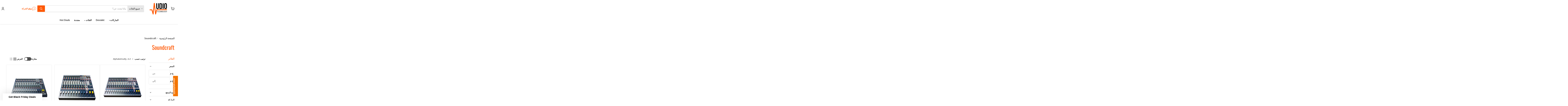

--- FILE ---
content_type: text/javascript; charset=utf-8
request_url: https://audioteceg.com/ar/products/notepad-12fx.js
body_size: 1298
content:
{"id":7148428132526,"title":"SOUNDCRAFT NotePad-12FX وحدة تحكم صوتي ذات شكل صغير تناظري مع تأثيرات ليكسيكون","handle":"notepad-12fx","description":"\u003cp dir=\"rtl\"\u003e13.4 × 11.9 × 3.5 بوصة\u003c\/p\u003e\n\u003cp style=\"text-align: right;\"\u003eيجعل خلاط Notepad-12FX ذو 12 قناة من السهل الحصول على صوت حرفي أسطوري للموسيقى أو الملفات الصوتية أو مقاطع الفيديو الخاصة بك. يجمع جهاز Notepad-12FX بين المكونات التناظرية الاحترافية ومعالجة الإشارات الرقمية الشهيرة HARMAN وواجهة صوت USB مدمجة للاستخدام مع برنامج تحرير Mac أو الكمبيوتر الشخصي المفضل لديك. سواء كنت مغنيًا وكاتب أغاني أو مدونًا صوتيًا، فإن خلاط Notepad-12FX يقدم أفضل الميزات في فئته مثل تأثيرات المعجم، حتى تتمكن من إضفاء مستوى من الصقل على إنتاجاتك الإبداعية التي من المؤكد أنها ستثير إعجابك.\u003c\/p\u003e\n\u003cp\u003e||\u003c\/p\u003e\n\u003cul class=\"a-unordered-list a-vertical a-spacing-mini\" dir=\"rtl\"\u003e\n\u003cli\u003e\u003cspan class=\"a-list-item\"\u003eاحصل على جودة صوت أسطورية من مكبرات صوت ميكروفون احترافية\u003c\/span\u003e\u003c\/li\u003e\n\u003cli\u003e\u003cspan class=\"a-list-item\"\u003eاعمل بسلاسة مع جهاز Mac أو الكمبيوتر الشخصي لتسجيل المشاريع وتعديلها وتشغيلها باستخدام برنامج الصوت المفضل لديك\u003c\/span\u003e\u003c\/li\u003e\n\u003cli\u003e\u003cspan class=\"a-list-item\"\u003eيعد الحصول على مزيج رائع أمرًا سهلاً من خلال تخطيط شريط القناة المألوف الذي يتضمن معادل الصوت وإرسال aux ومستوى الخافت الرئيسي والتحكم في مستوى صوت سماعة الرأس الدوارة\u003c\/span\u003e\u003c\/li\u003e\n\u003cli\u003e\u003cspan class=\"a-list-item\"\u003eقم بتحلية المزيج الخاص بك مع معالجة الإشارات الرقمية HARMAN بما في ذلك تردد المعجم الأيقوني والصدى والتأخير\u003c\/span\u003e\u003c\/li\u003e\n\u003cli\u003e\u003cspan class=\"a-list-item\"\u003eتوفر سلسلة المفكرة ، المصممة للمغنين وكتاب الأغاني والبودكاست ، تخطيطًا مألوفًا لمحترفي الصوت ومع ذلك يسهل تعلمه للمبتدئين.\u003c\/span\u003e\u003c\/li\u003e\n\u003c\/ul\u003e","published_at":"2021-07-10T13:53:57+02:00","created_at":"2021-07-09T14:50:58+02:00","vendor":"Soundcraft","type":"Analog Mixers","tags":["Analog Mixers","BRANDS_SOUNDCRAFT","Bundles","SOUNDCRAFT"],"price":1550400,"price_min":1550400,"price_max":1550400,"available":false,"price_varies":false,"compare_at_price":null,"compare_at_price_min":0,"compare_at_price_max":0,"compare_at_price_varies":false,"variants":[{"id":40543805604014,"title":"Default Title","option1":"العنوان الافتراضي","option2":null,"option3":null,"sku":"Notepad-12FX","requires_shipping":true,"taxable":true,"featured_image":null,"available":false,"name":"SOUNDCRAFT NotePad-12FX وحدة تحكم صوتي ذات شكل صغير تناظري مع تأثيرات ليكسيكون","public_title":null,"options":["العنوان الافتراضي"],"price":1550400,"weight":2132,"compare_at_price":null,"inventory_management":"shopify","barcode":null,"requires_selling_plan":false,"selling_plan_allocations":[]}],"images":["\/\/cdn.shopify.com\/s\/files\/1\/0570\/1949\/8670\/products\/91x5tL-XMCL._AC_SL1500.jpg?v=1625918011","\/\/cdn.shopify.com\/s\/files\/1\/0570\/1949\/8670\/products\/81xM0CmBTvL._AC_SL1500.jpg?v=1625918020"],"featured_image":"\/\/cdn.shopify.com\/s\/files\/1\/0570\/1949\/8670\/products\/91x5tL-XMCL._AC_SL1500.jpg?v=1625918011","options":[{"name":"العنوان","position":1,"values":["العنوان الافتراضي"]}],"url":"\/ar\/products\/notepad-12fx","media":[{"alt":null,"id":21543896514734,"position":1,"preview_image":{"aspect_ratio":1.482,"height":1012,"width":1500,"src":"https:\/\/cdn.shopify.com\/s\/files\/1\/0570\/1949\/8670\/products\/91x5tL-XMCL._AC_SL1500.jpg?v=1625918011"},"aspect_ratio":1.482,"height":1012,"media_type":"image","src":"https:\/\/cdn.shopify.com\/s\/files\/1\/0570\/1949\/8670\/products\/91x5tL-XMCL._AC_SL1500.jpg?v=1625918011","width":1500},{"alt":null,"id":21543896973486,"position":2,"preview_image":{"aspect_ratio":1.471,"height":1020,"width":1500,"src":"https:\/\/cdn.shopify.com\/s\/files\/1\/0570\/1949\/8670\/products\/81xM0CmBTvL._AC_SL1500.jpg?v=1625918020"},"aspect_ratio":1.471,"height":1020,"media_type":"image","src":"https:\/\/cdn.shopify.com\/s\/files\/1\/0570\/1949\/8670\/products\/81xM0CmBTvL._AC_SL1500.jpg?v=1625918020","width":1500}],"requires_selling_plan":false,"selling_plan_groups":[]}

--- FILE ---
content_type: text/javascript; charset=utf-8
request_url: https://audioteceg.com/ar/products/epm8.js
body_size: 1795
content:
{"id":7169557856430,"title":"SOUNDCRAFT EPM8 جهاز مزج صوت 8 قناة عالي الأداء","handle":"epm8","description":"\u003cp style=\"text-align: right;\"\u003eحول هذا المنتج:\u003c\/p\u003e\n\u003cp style=\"text-align: right;\"\u003eكشفت Soundcraft عن إضافة أخرى إلى عائلة Soundcraft الجديدة سريعة النمو، وهي خلاطات EPM متعددة التنسيقات ومنخفضة التكلفة. ينصب التركيز في Soundcraft EPM 8+2 بقوة على بناء الجودة والأداء الصوتي، مع سطح تحكم سهل الفهم مرتب بواسطة المرافق غير الضرورية، وقد جلبت Soundcraft تقنيات وأفكار جديدة إلى هذا النطاق الفعال من حيث التكلفة. يتم استخدام تقنية التثبيت على السطح في كل مكان، وذلك باستخدام مكونات ذات تسامح وثيق للحصول على دقة عالية وإعدادات قابلة للتكرار لعناصر التحكم في المعادل والتحكم في الكسب. يتميز مكبر الصوت GB30 الشفاف للغاية (الذي صممه Graham Blyth للاحتفال بالذكرى السنوية الثلاثين للشركة، والمستخدم أيضًا في وحدات التحكم الأكبر حجمًا LX7ii وGB Series) بتعديل عالي الدقة عبر نطاق كسب واسع يبلغ 55 ديسيبل، ويوفر مساحة رأس مذهلة +22 ديسيبل من خلال وحدة التحكم. تلبي الطاقة الوهمية الاحترافية الحقيقية بقدرة 48 فولت الميكروفونات المكثفة من جميع الأنواع. الميزة الفريدة لمراقبة الإشارة هي مصباح PEAK. يستخدم هذا إقلاع إشارة متعددة النقاط لمراقبة الحمل الزائد في عدة أجزاء من شريط القناة، وتضيء مصابيح LED بشكل أكثر سطوعًا مع اقتراب الإشارة من نقطة الذروة. للتحكم السلس والدقيق في القناة، يحتوي جهاز EPM على بهتان عالي الجودة مقاس 60 مم كما هو مستخدم في مكاتب Soundcraft الأخرى. يعمل مخرج الشاشة ومخرج سماعة الرأس بالتوازي بحيث لا يزال بإمكان فناني الأداء الاستماع على الهواتف بينما يستمع المهندس إلى شاشات الاستوديو. تشتمل الميزات الإضافية لسلسلة EPM على حافلتين إضافيتين قابلتين للتكوين؛ مآخذ التوصيل المعدنية من النوع XLR و¼ بوصة؛ مدخلات تشغيل ستيريو فونو RCA ومخرجات التسجيل؛ معادل صوت ثلاثي النطاق مع منتصف مائل على المدخلات الأحادية؛ معادل صوت ثنائي النطاق على مدخلات الاستريو؛ يقوم TRS بإدخال المقابس والإدخالات على جميع المدخلات الأحادية وإخراج المزيج؛ قياس إخراج LED من عشرة أجزاء؛ نظام فردي بديهي وشامل. إخراج سماعة الرأس؛ يمكن تركيبه على الرف بسهولة. ستجد Soundcraft EPM نفسها في العديد من التطبيقات بما في ذلك الموسيقى الحية والتسجيل ودور العبادة والتركيبات متعددة السماعات.\u003c\/p\u003e\n\u003cp\u003e||\u003c\/p\u003e\n\u003cp style=\"text-align: right;\"\u003eالمميزات:\u003c\/p\u003e\n\u003cp\u003e\u003c\/p\u003e\u003cul\u003e\u003cli\u003e2 حافلات مساعدة قابلة للتكوين\u0026nbsp;\u003c\/li\u003e\u003cli\u003eمقابس توصيل معدنية من النوع XLR و1\/4 بوصة\u0026nbsp;\u003c\/li\u003e\u003cli\u003eمدخلات تشغيل ستيريو RCA فونو ومخرجات التسجيل\u0026nbsp;\u003c\/li\u003e\u003cli\u003eمعادل صوت ثلاثي النطاق مع منتصف مائل على المدخلات الأحادية\u0026nbsp;\u003c\/li\u003e\u003cli\u003eمعادل صوت ثنائي النطاق على مدخلات الاستريو\u0026nbsp;\u003c\/li\u003e\u003cli\u003eيقوم TRS بإدخال المقابس والإدخالات على جميع المدخلات الأحادية وإخراج المزيج\u0026nbsp;\u003c\/li\u003e\u003cli\u003eقياس إخراج LED من عشرة أجزاء\u0026nbsp;\u003c\/li\u003e\u003cli\u003eنظام منفرد بديهية وشاملة\u0026nbsp;\u003c\/li\u003e\u003cli\u003eمخرج سماعة الرأس\u0026nbsp;\u003c\/li\u003e\u003cli\u003eيمكن تركيبه على الرف بسهولة\u003c\/li\u003e\u003c\/ul\u003e","published_at":"2021-07-15T15:00:21+02:00","created_at":"2021-07-15T15:00:21+02:00","vendor":"Soundcraft","type":"Analog Mixers","tags":["BRANDS_Soundcraft"],"price":2889900,"price_min":2889900,"price_max":2889900,"available":false,"price_varies":false,"compare_at_price":null,"compare_at_price_min":0,"compare_at_price_max":0,"compare_at_price_varies":false,"variants":[{"id":40601776947374,"title":"Default Title","option1":"العنوان الافتراضي","option2":null,"option3":null,"sku":"EPM8","requires_shipping":true,"taxable":true,"featured_image":null,"available":false,"name":"SOUNDCRAFT EPM8 جهاز مزج صوت 8 قناة عالي الأداء","public_title":null,"options":["العنوان الافتراضي"],"price":2889900,"weight":0,"compare_at_price":null,"inventory_management":"shopify","barcode":null,"requires_selling_plan":false,"selling_plan_allocations":[]}],"images":["\/\/cdn.shopify.com\/s\/files\/1\/0570\/1949\/8670\/products\/EPM8-Front_original.jpg?v=1626357758","\/\/cdn.shopify.com\/s\/files\/1\/0570\/1949\/8670\/products\/91fLHPOLWuL._AC_SL1500.jpg?v=1626357809","\/\/cdn.shopify.com\/s\/files\/1\/0570\/1949\/8670\/products\/815Xt4WznuL._AC_SL1500.jpg?v=1626357821"],"featured_image":"\/\/cdn.shopify.com\/s\/files\/1\/0570\/1949\/8670\/products\/EPM8-Front_original.jpg?v=1626357758","options":[{"name":"العنوان","position":1,"values":["العنوان الافتراضي"]}],"url":"\/ar\/products\/epm8","media":[{"alt":null,"id":21598493343918,"position":1,"preview_image":{"aspect_ratio":1.685,"height":3228,"width":5440,"src":"https:\/\/cdn.shopify.com\/s\/files\/1\/0570\/1949\/8670\/products\/EPM8-Front_original.jpg?v=1626357758"},"aspect_ratio":1.685,"height":3228,"media_type":"image","src":"https:\/\/cdn.shopify.com\/s\/files\/1\/0570\/1949\/8670\/products\/EPM8-Front_original.jpg?v=1626357758","width":5440},{"alt":null,"id":21598497243310,"position":2,"preview_image":{"aspect_ratio":0.958,"height":1500,"width":1437,"src":"https:\/\/cdn.shopify.com\/s\/files\/1\/0570\/1949\/8670\/products\/91fLHPOLWuL._AC_SL1500.jpg?v=1626357809"},"aspect_ratio":0.958,"height":1500,"media_type":"image","src":"https:\/\/cdn.shopify.com\/s\/files\/1\/0570\/1949\/8670\/products\/91fLHPOLWuL._AC_SL1500.jpg?v=1626357809","width":1437},{"alt":null,"id":21598498324654,"position":3,"preview_image":{"aspect_ratio":1.395,"height":1075,"width":1500,"src":"https:\/\/cdn.shopify.com\/s\/files\/1\/0570\/1949\/8670\/products\/815Xt4WznuL._AC_SL1500.jpg?v=1626357821"},"aspect_ratio":1.395,"height":1075,"media_type":"image","src":"https:\/\/cdn.shopify.com\/s\/files\/1\/0570\/1949\/8670\/products\/815Xt4WznuL._AC_SL1500.jpg?v=1626357821","width":1500}],"requires_selling_plan":false,"selling_plan_groups":[]}

--- FILE ---
content_type: text/javascript; charset=utf-8
request_url: https://audioteceg.com/ar/products/ui24r.js
body_size: 538
content:
{"id":7148425281710,"title":"Soundcraft Ui-24 وحدة مزج صوت 24 قناة بجهاز تحكم عن بعد","handle":"ui24r","description":"\u003cp dir=\"rtl\"\u003e22 × 24 × 10 بوصة\u003c\/p\u003e\n\u003ch1 class=\"a-size-base-plus a-text-bold\" dir=\"rtl\"\u003eحول هذا المنتج\u003c\/h1\u003e\n\u003cul class=\"a-unordered-list a-vertical a-spacing-mini\" dir=\"rtl\"\u003e\n\u003cli\u003e\u003cspan class=\"a-list-item\"\u003e24 قناة من الإدخال \/ الإخراج ، بما في ذلك 10 مجمّع 1\/4 بوصة -trs \/ XLR ، و 10 XLR ، وخطين ، وقناتين للتشغيل الرقمي لما مجموعه 24 مدخلات متزامنة\u003c\/span\u003e\u003c\/li\u003e\n\u003cli\u003e\u003cspan class=\"a-list-item\"\u003eتسمح شبكة Wi-Fi ثنائية النطاق المدمجة بما يصل إلى 10 أجهزة بالتحكم في Ui24R من متصفحات iOS و Android و Windows و Mac OS و Linux دون تثبيت التطبيقات\u003c\/span\u003e\u003c\/li\u003e\n\u003cli\u003e\u003cspan class=\"a-list-item\"\u003eمكبرات صوت دافئة مصممة من قبل جامعي ، ترددات معجمية خصبة ، قمع ردود فعل dbx ، نمذجة Digitech amp المتطورة ، والمزيد\u003c\/span\u003e\u003c\/li\u003e\n\u003cli\u003e\u003cspan class=\"a-list-item\"\u003eتسجيل متعدد المسارات لجميع المدخلات الـ 22 ومزيج الاستريو ، مباشرة إلى محرك أقراص USB وجهاز كمبيوتر متصل\u003c\/span\u003e\u003c\/li\u003e\n\u003cli\u003e\u003cspan class=\"a-list-item\"\u003eجرب التكامل المحسن مع تطبيق PA المتصل HARMAN والمنتجات المتوافقة\u003c\/span\u003e\u003c\/li\u003e\n\u003c\/ul\u003e","published_at":"2021-07-09T23:46:19+02:00","created_at":"2021-07-09T14:50:32+02:00","vendor":"Soundcraft","type":"Digital Mixers","tags":["BRANDS_SOUNDCRAFT","Digital Mixers","SOUNDCRAFT"],"price":8777000,"price_min":8777000,"price_max":8777000,"available":false,"price_varies":false,"compare_at_price":null,"compare_at_price_min":0,"compare_at_price_max":0,"compare_at_price_varies":false,"variants":[{"id":40543801049262,"title":"Default Title","option1":"العنوان الافتراضي","option2":null,"option3":null,"sku":"Ui24R","requires_shipping":true,"taxable":true,"featured_image":null,"available":false,"name":"Soundcraft Ui-24 وحدة مزج صوت 24 قناة بجهاز تحكم عن بعد","public_title":null,"options":["العنوان الافتراضي"],"price":8777000,"weight":6395,"compare_at_price":null,"inventory_management":"shopify","barcode":null,"requires_selling_plan":false,"selling_plan_allocations":[]}],"images":["\/\/cdn.shopify.com\/s\/files\/1\/0570\/1949\/8670\/products\/61hv40IuOXL._AC_SL1000.jpg?v=1625867128","\/\/cdn.shopify.com\/s\/files\/1\/0570\/1949\/8670\/products\/619Ipv9QNKL._AC_SL1000.jpg?v=1625867147","\/\/cdn.shopify.com\/s\/files\/1\/0570\/1949\/8670\/products\/61JO3sTlPZL._AC_SL1000.jpg?v=1625867163"],"featured_image":"\/\/cdn.shopify.com\/s\/files\/1\/0570\/1949\/8670\/products\/61hv40IuOXL._AC_SL1000.jpg?v=1625867128","options":[{"name":"العنوان","position":1,"values":["العنوان الافتراضي"]}],"url":"\/ar\/products\/ui24r","media":[{"alt":null,"id":21538621358254,"position":1,"preview_image":{"aspect_ratio":2.519,"height":397,"width":1000,"src":"https:\/\/cdn.shopify.com\/s\/files\/1\/0570\/1949\/8670\/products\/61hv40IuOXL._AC_SL1000.jpg?v=1625867128"},"aspect_ratio":2.519,"height":397,"media_type":"image","src":"https:\/\/cdn.shopify.com\/s\/files\/1\/0570\/1949\/8670\/products\/61hv40IuOXL._AC_SL1000.jpg?v=1625867128","width":1000},{"alt":null,"id":21538622210222,"position":2,"preview_image":{"aspect_ratio":1.608,"height":622,"width":1000,"src":"https:\/\/cdn.shopify.com\/s\/files\/1\/0570\/1949\/8670\/products\/619Ipv9QNKL._AC_SL1000.jpg?v=1625867147"},"aspect_ratio":1.608,"height":622,"media_type":"image","src":"https:\/\/cdn.shopify.com\/s\/files\/1\/0570\/1949\/8670\/products\/619Ipv9QNKL._AC_SL1000.jpg?v=1625867147","width":1000},{"alt":null,"id":21538622767278,"position":3,"preview_image":{"aspect_ratio":2.227,"height":449,"width":1000,"src":"https:\/\/cdn.shopify.com\/s\/files\/1\/0570\/1949\/8670\/products\/61JO3sTlPZL._AC_SL1000.jpg?v=1625867163"},"aspect_ratio":2.227,"height":449,"media_type":"image","src":"https:\/\/cdn.shopify.com\/s\/files\/1\/0570\/1949\/8670\/products\/61JO3sTlPZL._AC_SL1000.jpg?v=1625867163","width":1000}],"requires_selling_plan":false,"selling_plan_groups":[]}

--- FILE ---
content_type: text/javascript; charset=utf-8
request_url: https://audioteceg.com/ar/products/efx12.js
body_size: 1751
content:
{"id":7169557725358,"title":"SOUNDCRAFT EFX12 جهاز مزج صوت 12 قناة عالي الأداء","handle":"efx12","description":"\u003cp style=\"text-align: right;\"\u003eحول هذا الجهاز:\u003c\/p\u003e\n\u003cp\u003e\u003c\/p\u003e\n\u003cp style=\"text-align: right;\"\u003eتجمع سلسلة Soundcraft EFX بين جميع ميزات خلاط Soundcraft EPM الشهير مع معالج تأثيرات معجم رقمي مدمج 24 بت، مما يوسع نطاق Soundcraft المدمج منخفض التكلفة ومتعدد الأغراض. يستخدم خلاط Soundcraft EFX12 نفس المعالج الموجود في العديد من المعدات الخارجية Digitech وLexicon بما في ذلك معالج Lexicon MX400 الذي يحظى باحترام كبير. مع أكثر من 35 عامًا من الخبرة، أصبح اسم Lexicon مرادفًا لأفضل تردد ومعالجة في العمل، مما يضمن أفضل تأثيرات الجودة التي لا توجد عادةً في وحدة التحكم عند مستوى السعر هذا. يتناسب قسم التأثيرات بشكل أنيق مع إطار عمل الخلاطات المدمج الذي يتوفر في 8 أو 12 متغيرًا من المدخلات الأحادية، مع قناتين استريو ويتم إرسال التأثيرات على كل قناة. هناك 32 مؤثرًا للاختيار من بينها مع وظيفة إيقاع النقر، و3 عناصر تحكم في معلمات التأثيرات ومنشأة تخزين إعدادات تأثيرات المستخدم. تمنح وظيفة LED ومقطع كتم الصوت على مستوى قناة التأثيرات للمستخدم المزيد من المرونة. ينصب التركيز في Soundcraft EFX بقوة على بناء الجودة والأداء الصوتي، مع سطح تحكم سهل الفهم يتماشى مع نطاق Soundcraft الاحترافي. يستخدم Soundcraft EFX12 مضخم الصوت GB30 Mic عالي الشفافية (الذي صممه Graham Blyth للاحتفال بالذكرى الثلاثين للشركة، ويستخدم أيضًا في وحدات التحكم الاحترافية الأكبر حجمًا LX7ii وGB Series). يوفر Soundcraft EFX أيضًا جميع ميزات Soundcraft EPM وأبرزها إرسال مساعد قابل للتكوين، ومآخذ توصيل مقبس معدني XLR و¼ بوصة، ومدخلات تشغيل ستيريو فونو RCA ومخرجات التسجيل، وEQ ثلاثي النطاق مع منتصف مكتسح على الأحادي. المدخلات، EQ ثلاثي النطاق على مدخلي الاستريو، ومآخذ إدخال TRS، وإدخالات على جميع المدخلات الأحادية، وقياس إخراج LED من عشرة أجزاء ومخرج سماعة الرأس.\u003c\/p\u003e\n\u003cp\u003e\u003cbr\u003e\u003c\/p\u003e\n\u003cp\u003e||\u003c\/p\u003e\n\u003cp style=\"text-align: right;\"\u003eالمميزات:\u0026nbsp;\u003c\/p\u003e\u003cul\u003e\u003cli\u003eأحجام إطارات القنوات 8+2 و12+2\u0026nbsp;\u003c\/li\u003e\u003cli\u003eمعالج\u0026nbsp;التأثيرات الرقمية المدمج 24 بت Lexicon32 إعدادات FX\u0026nbsp;\u003c\/li\u003e\u003cli\u003eاضغط على\u0026nbsp;وظيفة تخزين إعدادات\u0026nbsp;Tempo\u0026nbsp;وFXيتم إرسال\u0026nbsp;\u003c\/li\u003e\u003cli\u003e1\u0026nbsp;FX\u0026nbsp;على كل قناة\u003c\/li\u003e\u003cli\u003e1\u0026nbsp;حافلة مساعدة قابلة للتكوين\u0026nbsp;\u003c\/li\u003e\u003cli\u003eمقابس توصيل معدنية من النوع XLR و1\/4 بوصة\u003c\/li\u003e\u003cli\u003eمدخلات تشغيل ستيريو RCA فونو ومخرجات التسجيل\u0026nbsp;\u003c\/li\u003e\u003cli\u003eمعادل صوت ثلاثي النطاق مع منتصف مائل على المدخلات الأحادية\u0026nbsp;\u003c\/li\u003e\u003cli\u003eمعادل صوت ثلاثي الموجات على مدخلات الاستريو\u0026nbsp;\u003c\/li\u003e\u003cli\u003eيقوم TRS بإدخال المقابس والإدخالات على جميع المدخلات الأحادية\u0026nbsp;\u003c\/li\u003e\u003cli\u003eقياس إخراج LED من عشرة أجزاء\u0026nbsp;\u003c\/li\u003e\u003cli\u003eنظام منفرد بديهية وشاملة\u0026nbsp;\u003c\/li\u003e\u003cli\u003eمخرج سماعة الرأس\u0026nbsp;\u003c\/li\u003e\u003cli\u003eيمكن تركيبه على الرف بسهولة\u0026nbsp;\u003c\/li\u003e\u003cli\u003eإعداد كاريوكي مخصص مسبقًا\u003c\/li\u003e\u003c\/ul\u003e","published_at":"2021-07-15T15:00:20+02:00","created_at":"2021-07-15T15:00:20+02:00","vendor":"Soundcraft","type":"Analog Mixers","tags":["BRANDS_Soundcraft"],"price":4423500,"price_min":4423500,"price_max":4423500,"available":false,"price_varies":false,"compare_at_price":null,"compare_at_price_min":0,"compare_at_price_max":0,"compare_at_price_varies":false,"variants":[{"id":40601776423086,"title":"Default Title","option1":"العنوان الافتراضي","option2":null,"option3":null,"sku":"EFX12","requires_shipping":true,"taxable":true,"featured_image":null,"available":false,"name":"SOUNDCRAFT EFX12 جهاز مزج صوت 12 قناة عالي الأداء","public_title":null,"options":["العنوان الافتراضي"],"price":4423500,"weight":0,"compare_at_price":null,"inventory_management":"shopify","barcode":null,"requires_selling_plan":false,"selling_plan_allocations":[]}],"images":["\/\/cdn.shopify.com\/s\/files\/1\/0570\/1949\/8670\/products\/image-efx12-front_vert_medium_3ccccaf7-2d09-4a0f-b003-fac6b33ae0a4.jpg?v=1626354080","\/\/cdn.shopify.com\/s\/files\/1\/0570\/1949\/8670\/products\/image-efx12-angled_original.jpg?v=1626354090","\/\/cdn.shopify.com\/s\/files\/1\/0570\/1949\/8670\/products\/Soundcraft-EFX12-Top_original.jpg?v=1626354106"],"featured_image":"\/\/cdn.shopify.com\/s\/files\/1\/0570\/1949\/8670\/products\/image-efx12-front_vert_medium_3ccccaf7-2d09-4a0f-b003-fac6b33ae0a4.jpg?v=1626354080","options":[{"name":"العنوان","position":1,"values":["العنوان الافتراضي"]}],"url":"\/ar\/products\/efx12","media":[{"alt":null,"id":21598012309678,"position":1,"preview_image":{"aspect_ratio":1.705,"height":220,"width":375,"src":"https:\/\/cdn.shopify.com\/s\/files\/1\/0570\/1949\/8670\/products\/image-efx12-front_vert_medium_3ccccaf7-2d09-4a0f-b003-fac6b33ae0a4.jpg?v=1626354080"},"aspect_ratio":1.705,"height":220,"media_type":"image","src":"https:\/\/cdn.shopify.com\/s\/files\/1\/0570\/1949\/8670\/products\/image-efx12-front_vert_medium_3ccccaf7-2d09-4a0f-b003-fac6b33ae0a4.jpg?v=1626354080","width":375},{"alt":null,"id":21598013161646,"position":2,"preview_image":{"aspect_ratio":1.535,"height":1402,"width":2152,"src":"https:\/\/cdn.shopify.com\/s\/files\/1\/0570\/1949\/8670\/products\/image-efx12-angled_original.jpg?v=1626354090"},"aspect_ratio":1.535,"height":1402,"media_type":"image","src":"https:\/\/cdn.shopify.com\/s\/files\/1\/0570\/1949\/8670\/products\/image-efx12-angled_original.jpg?v=1626354090","width":2152},{"alt":null,"id":21598014537902,"position":3,"preview_image":{"aspect_ratio":1.194,"height":1440,"width":1719,"src":"https:\/\/cdn.shopify.com\/s\/files\/1\/0570\/1949\/8670\/products\/Soundcraft-EFX12-Top_original.jpg?v=1626354106"},"aspect_ratio":1.194,"height":1440,"media_type":"image","src":"https:\/\/cdn.shopify.com\/s\/files\/1\/0570\/1949\/8670\/products\/Soundcraft-EFX12-Top_original.jpg?v=1626354106","width":1719}],"requires_selling_plan":false,"selling_plan_groups":[]}

--- FILE ---
content_type: text/javascript; charset=utf-8
request_url: https://audioteceg.com/ar/products/epm6.js
body_size: 893
content:
{"id":7169557790894,"title":"SOUNDCRAFT EPM6 جهاز مزج صوت 6 قناة عالي الأداء","handle":"epm6","description":"\u003cp style=\"text-align: right;\"\u003eحول المنتج:\u003c\/p\u003e\n\u003cp style=\"text-align: right;\"\u003e\u0026nbsp;ينصب التركيز مع Soundcraft EPM بقوة على بناء الجودة والأداء الصوتي، مع سطح تحكم سهل الفهم مرتب بواسطة المرافق غير الضرورية، وقد جلبت Soundcraft تقنيات وأفكار جديدة إلى هذا النطاق الفعال من حيث التكلفة. يتم استخدام تقنية التثبيت على السطح في كل مكان، وذلك باستخدام مكونات ذات تسامح وثيق للحصول على دقة عالية وإعدادات قابلة للتكرار لعناصر التحكم في المعادل والتحكم في الكسب. يتميز مكبر الصوت GB30 الشفاف للغاية (الذي صممه Graham Blyth للاحتفال بالذكرى السنوية الثلاثين للشركة، والمستخدم أيضًا في وحدات التحكم الأكبر حجمًا LX7ii وGB Series) بتعديل عالي الدقة عبر نطاق كسب واسع يبلغ 55 ديسيبل، ويوفر مساحة رأس مذهلة +22 ديسيبل من خلال وحدة التحكم. تلبي الطاقة الوهمية الاحترافية الحقيقية بقدرة 48 فولت الميكروفونات المكثفة من جميع الأنواع.\u003c\/p\u003e\n\u003cp style=\"text-align: right;\"\u003e||\u003c\/p\u003e\n\u003cp style=\"text-align: right;\"\u003eمميزات:\u003c\/p\u003e\u003cul\u003e\u003cli\u003eأحجام الإطارات 6+2، 8+2، 12+2\u003c\/li\u003e\u003cli\u003e2 حافلات مساعدة قابلة للتكوين\u003c\/li\u003e\u003cli\u003eمقابس توصيل معدنية من النوع XLR و1\/4 بوصة\u0026nbsp;مدخلات تشغيل ستيريو RCA فونو ومخرجات التسجيل\u0026nbsp;\u003c\/li\u003e\u003cli\u003eمعادل صوت ثلاثي النطاق مع منتصف مائل على المدخلات الأحادية\u0026nbsp;\u003c\/li\u003e\u003cli\u003eمعادل صوت ثنائي النطاق على مدخلات الاستريو\u0026nbsp;\u003c\/li\u003e\u003cli\u003e\u003cp\u003eيقوم TRS بإدخال المقابس والإدخالات على جميع المدخلات الأحادية وإخراج المزيج\u003c\/p\u003e\u003c\/li\u003e\u003cli\u003eقياس إخراج LED من عشرة أجزاء\u0026nbsp;\u003c\/li\u003e\u003cli\u003eنظام منفرد بديهية وشاملة\u0026nbsp;\u003c\/li\u003e\u003cli\u003eمخرج سماعة الرأس\u0026nbsp;\u003c\/li\u003e\u003cli\u003eيمكن تركيبه على الرف بسهولة\u003c\/li\u003e\u003c\/ul\u003e","published_at":"2021-07-15T15:00:20+02:00","created_at":"2021-07-15T15:00:20+02:00","vendor":"Soundcraft","type":"Analog Mixers","tags":["BRANDS_Soundcraft"],"price":2445500,"price_min":2445500,"price_max":2445500,"available":false,"price_varies":false,"compare_at_price":null,"compare_at_price_min":0,"compare_at_price_max":0,"compare_at_price_varies":false,"variants":[{"id":40601776455854,"title":"Default Title","option1":"العنوان الافتراضي","option2":null,"option3":null,"sku":"EPM6","requires_shipping":true,"taxable":true,"featured_image":null,"available":false,"name":"SOUNDCRAFT EPM6 جهاز مزج صوت 6 قناة عالي الأداء","public_title":null,"options":["العنوان الافتراضي"],"price":2445500,"weight":0,"compare_at_price":null,"inventory_management":"shopify","barcode":null,"requires_selling_plan":false,"selling_plan_allocations":[]}],"images":["\/\/cdn.shopify.com\/s\/files\/1\/0570\/1949\/8670\/products\/91RILSxXsgL._AC_SL1500.jpg?v=1626374711","\/\/cdn.shopify.com\/s\/files\/1\/0570\/1949\/8670\/products\/81NyycBD3dL._AC_SL1500.jpg?v=1626374717","\/\/cdn.shopify.com\/s\/files\/1\/0570\/1949\/8670\/products\/81Vd0VjOuML._AC_SL1500.jpg?v=1626374725"],"featured_image":"\/\/cdn.shopify.com\/s\/files\/1\/0570\/1949\/8670\/products\/91RILSxXsgL._AC_SL1500.jpg?v=1626374711","options":[{"name":"العنوان","position":1,"values":["العنوان الافتراضي"]}],"url":"\/ar\/products\/epm6","media":[{"alt":null,"id":21600632897710,"position":1,"preview_image":{"aspect_ratio":0.816,"height":1500,"width":1224,"src":"https:\/\/cdn.shopify.com\/s\/files\/1\/0570\/1949\/8670\/products\/91RILSxXsgL._AC_SL1500.jpg?v=1626374711"},"aspect_ratio":0.816,"height":1500,"media_type":"image","src":"https:\/\/cdn.shopify.com\/s\/files\/1\/0570\/1949\/8670\/products\/91RILSxXsgL._AC_SL1500.jpg?v=1626374711","width":1224},{"alt":null,"id":21600633520302,"position":2,"preview_image":{"aspect_ratio":1.282,"height":1164,"width":1492,"src":"https:\/\/cdn.shopify.com\/s\/files\/1\/0570\/1949\/8670\/products\/81NyycBD3dL._AC_SL1500.jpg?v=1626374717"},"aspect_ratio":1.282,"height":1164,"media_type":"image","src":"https:\/\/cdn.shopify.com\/s\/files\/1\/0570\/1949\/8670\/products\/81NyycBD3dL._AC_SL1500.jpg?v=1626374717","width":1492},{"alt":null,"id":21600634110126,"position":3,"preview_image":{"aspect_ratio":1.35,"height":1111,"width":1500,"src":"https:\/\/cdn.shopify.com\/s\/files\/1\/0570\/1949\/8670\/products\/81Vd0VjOuML._AC_SL1500.jpg?v=1626374725"},"aspect_ratio":1.35,"height":1111,"media_type":"image","src":"https:\/\/cdn.shopify.com\/s\/files\/1\/0570\/1949\/8670\/products\/81Vd0VjOuML._AC_SL1500.jpg?v=1626374725","width":1500}],"requires_selling_plan":false,"selling_plan_groups":[]}

--- FILE ---
content_type: text/javascript; charset=utf-8
request_url: https://audioteceg.com/ar/products/notepad-8fx.js
body_size: 833
content:
{"id":7148428034222,"title":"SOUNDCRAFT NotePad-8FX وحدة مزج تناظري","handle":"notepad-8fx","description":"\u003cp dir=\"rtl\"\u003e10.7 × 11.9 × 3.5 بوصة\u003c\/p\u003e\n\u003cp style=\"text-align: right;\"\u003eيجعل خلاط Notepad-8FX ذو 8 قنوات من السهل الحصول على صوت Soundcraft الأسطوري للموسيقى أو البودكاست أو مقاطع الفيديو الخاصة بك. يجمع جهاز Notepad-8FX بين المكونات التناظرية الاحترافية، ومعالجة الإشارات الرقمية الشهيرة HARMAN، وواجهة صوت USB مدمجة للاستخدام مع برنامج تحرير Mac أو الكمبيوتر الشخصي المفضل لديك. سواء كنت مغنيًا وكاتب أغاني أو مقدم بث صوتي، فإن برنامج Notepad-8FX يقدم أفضل الميزات في فئته مثل تأثيرات المعجم، حتى تتمكن من إضفاء مستوى من الصقل على إنتاجاتك الإبداعية التي من المؤكد أنها ستثير الإعجاب.\u003c\/p\u003e\n\u003cp\u003e||\u003c\/p\u003e\n\u003cp\u003e\u003c\/p\u003e\n\u003cul class=\"a-unordered-list a-vertical a-spacing-mini\" dir=\"rtl\"\u003e\n\u003cli\u003e\u003cspan class=\"a-list-item\"\u003eاحصل على جودة Soundcraft الأسطورية من مكبرات الصوت الاحترافية\u003c\/span\u003e\u003c\/li\u003e\n\u003cli\u003e\u003cspan class=\"a-list-item\"\u003eاعمل بسلاسة مع جهاز Mac أو الكمبيوتر الشخصي لتسجيل المشاريع وتعديلها وتشغيلها باستخدام برنامج الصوت المفضل لديك\u003c\/span\u003e\u003c\/li\u003e\n\u003cli\u003e\u003cspan class=\"a-list-item\"\u003eيعد الحصول على مزيج رائع أمرًا سهلاً من خلال تخطيط شريط القناة المألوف الذي يتضمن معادل الصوت وإرسال aux ومستوى الخافت الرئيسي والتحكم في مستوى صوت سماعة الرأس الدوارة\u003c\/span\u003e\u003c\/li\u003e\n\u003cli\u003e\u003cspan class=\"a-list-item\"\u003eقم بتحلية المزيج الخاص بك مع معالجة الإشارات الرقمية HARMAN ، بما في ذلك تردد المعجم الأيقوني وصدى الصوت والتأخير\u003c\/span\u003e\u003c\/li\u003e\n\u003cli\u003e\u003cspan class=\"a-list-item\"\u003eتوفر سلسلة المفكرة ، المصممة للمغنين وكتاب الأغاني والبودكاست ، تخطيطًا مألوفًا لمحترفي الصوت ومع ذلك يسهل تعلمه للمبتدئين.\u003c\/span\u003e\u003c\/li\u003e\n\u003c\/ul\u003e\n\u003cp\u003e\u003c\/p\u003e","published_at":"2021-07-10T13:58:32+02:00","created_at":"2021-07-09T14:50:57+02:00","vendor":"Soundcraft","type":"Analog Mixers","tags":["Analog Mixers","BRANDS_SOUNDCRAFT","Bundles","SOUNDCRAFT"],"price":1242600,"price_min":1242600,"price_max":1242600,"available":true,"price_varies":false,"compare_at_price":null,"compare_at_price_min":0,"compare_at_price_max":0,"compare_at_price_varies":false,"variants":[{"id":40543805505710,"title":"Default Title","option1":"العنوان الافتراضي","option2":null,"option3":null,"sku":"Notepad-8FX","requires_shipping":true,"taxable":true,"featured_image":null,"available":true,"name":"SOUNDCRAFT NotePad-8FX وحدة مزج تناظري","public_title":null,"options":["العنوان الافتراضي"],"price":1242600,"weight":1561,"compare_at_price":null,"inventory_management":"shopify","barcode":null,"requires_selling_plan":false,"selling_plan_allocations":[]}],"images":["\/\/cdn.shopify.com\/s\/files\/1\/0570\/1949\/8670\/products\/71kvgebAnLL._AC_SL1500.jpg?v=1625918275","\/\/cdn.shopify.com\/s\/files\/1\/0570\/1949\/8670\/products\/71RquNQO4FL._AC_SL1500.jpg?v=1625918288","\/\/cdn.shopify.com\/s\/files\/1\/0570\/1949\/8670\/products\/61GvqjEt4FL._AC_SL1500.jpg?v=1625918299"],"featured_image":"\/\/cdn.shopify.com\/s\/files\/1\/0570\/1949\/8670\/products\/71kvgebAnLL._AC_SL1500.jpg?v=1625918275","options":[{"name":"العنوان","position":1,"values":["العنوان الافتراضي"]}],"url":"\/ar\/products\/notepad-8fx","media":[{"alt":null,"id":21543913914542,"position":1,"preview_image":{"aspect_ratio":1.107,"height":1294,"width":1432,"src":"https:\/\/cdn.shopify.com\/s\/files\/1\/0570\/1949\/8670\/products\/71kvgebAnLL._AC_SL1500.jpg?v=1625918275"},"aspect_ratio":1.107,"height":1294,"media_type":"image","src":"https:\/\/cdn.shopify.com\/s\/files\/1\/0570\/1949\/8670\/products\/71kvgebAnLL._AC_SL1500.jpg?v=1625918275","width":1432},{"alt":null,"id":21543914930350,"position":2,"preview_image":{"aspect_ratio":1.049,"height":1396,"width":1465,"src":"https:\/\/cdn.shopify.com\/s\/files\/1\/0570\/1949\/8670\/products\/71RquNQO4FL._AC_SL1500.jpg?v=1625918288"},"aspect_ratio":1.049,"height":1396,"media_type":"image","src":"https:\/\/cdn.shopify.com\/s\/files\/1\/0570\/1949\/8670\/products\/71RquNQO4FL._AC_SL1500.jpg?v=1625918288","width":1465},{"alt":null,"id":21543915552942,"position":3,"preview_image":{"aspect_ratio":1.105,"height":1220,"width":1348,"src":"https:\/\/cdn.shopify.com\/s\/files\/1\/0570\/1949\/8670\/products\/61GvqjEt4FL._AC_SL1500.jpg?v=1625918299"},"aspect_ratio":1.105,"height":1220,"media_type":"image","src":"https:\/\/cdn.shopify.com\/s\/files\/1\/0570\/1949\/8670\/products\/61GvqjEt4FL._AC_SL1500.jpg?v=1625918299","width":1348}],"requires_selling_plan":false,"selling_plan_groups":[]}

--- FILE ---
content_type: text/javascript; charset=utf-8
request_url: https://audioteceg.com/ar/products/ui-12.js
body_size: 237
content:
{"id":7148425347246,"title":"SOUNDCRAFT Ui-12 وحدة مزج صوت 12 قناة بجهاز تحكم عن بعد","handle":"ui-12","description":"\u003cp dir=\"rtl\"\u003e٨٥ × ١٧٧ × ٣٢٠ ملم\u003c\/p\u003e\n\u003cul class=\"a-unordered-list a-vertical a-spacing-mini\" dir=\"rtl\"\u003e\n\u003cli\u003e\u003cspan class=\"a-list-item\"\u003eجهاز لوحي \/ كمبيوتر شخصي \/ جهاز مزج رقمي يتم التحكم فيه عن طريق الهاتف الذكي\u003c\/span\u003e\u003c\/li\u003e\n\u003cli\u003e\u003cspan class=\"a-list-item\"\u003eواي فاي متكامل\u003c\/span\u003e\u003c\/li\u003e\n\u003cli\u003e\u003cspan class=\"a-list-item\"\u003eالتوافق عبر الأنظمة الأساسية مع أجهزة iOS و Android و Windows و Mac OS و Linux\u003c\/span\u003e\u003c\/li\u003e\n\u003cli\u003e\u003cspan class=\"a-list-item\"\u003eاستخدم ما يصل إلى 10 أجهزة تحكم (أجهزة لوحية ، هواتف ، أجهزة كمبيوتر) في وقت واحد\u003c\/span\u003e\u003c\/li\u003e\n\u003cli\u003e\u003cspan class=\"a-list-item\"\u003eمعالجة إشارات Harman الأسطورية من dbx و Digitech والمعجم.\u003c\/span\u003e\u003c\/li\u003e\n\u003c\/ul\u003e","published_at":"2025-05-07T12:17:47+03:00","created_at":"2021-07-09T14:50:33+02:00","vendor":"Soundcraft","type":"Digital Mixers","tags":["BRANDS_SOUNDCRAFT","Digital Mixers","SOUNDCRAFT"],"price":2734500,"price_min":2734500,"price_max":2734500,"available":true,"price_varies":false,"compare_at_price":null,"compare_at_price_min":0,"compare_at_price_max":0,"compare_at_price_varies":false,"variants":[{"id":40543801147566,"title":"Default Title","option1":"العنوان الافتراضي","option2":null,"option3":null,"sku":"Ui12","requires_shipping":true,"taxable":true,"featured_image":null,"available":true,"name":"SOUNDCRAFT Ui-12 وحدة مزج صوت 12 قناة بجهاز تحكم عن بعد","public_title":null,"options":["العنوان الافتراضي"],"price":2734500,"weight":3356,"compare_at_price":null,"inventory_management":"shopify","barcode":null,"requires_selling_plan":false,"selling_plan_allocations":[]}],"images":["\/\/cdn.shopify.com\/s\/files\/1\/0570\/1949\/8670\/products\/61OxUXfHqNL._AC_SL1118.jpg?v=1625866689","\/\/cdn.shopify.com\/s\/files\/1\/0570\/1949\/8670\/products\/71ghc1j5rcL._AC_SL1155.jpg?v=1625866708","\/\/cdn.shopify.com\/s\/files\/1\/0570\/1949\/8670\/products\/41DGWm9i1GL._AC.jpg?v=1625866719"],"featured_image":"\/\/cdn.shopify.com\/s\/files\/1\/0570\/1949\/8670\/products\/61OxUXfHqNL._AC_SL1118.jpg?v=1625866689","options":[{"name":"العنوان","position":1,"values":["العنوان الافتراضي"]}],"url":"\/ar\/products\/ui-12","media":[{"alt":null,"id":21538585247918,"position":1,"preview_image":{"aspect_ratio":1.65,"height":492,"width":812,"src":"https:\/\/cdn.shopify.com\/s\/files\/1\/0570\/1949\/8670\/products\/61OxUXfHqNL._AC_SL1118.jpg?v=1625866689"},"aspect_ratio":1.65,"height":492,"media_type":"image","src":"https:\/\/cdn.shopify.com\/s\/files\/1\/0570\/1949\/8670\/products\/61OxUXfHqNL._AC_SL1118.jpg?v=1625866689","width":812},{"alt":null,"id":21538587410606,"position":2,"preview_image":{"aspect_ratio":1.308,"height":756,"width":989,"src":"https:\/\/cdn.shopify.com\/s\/files\/1\/0570\/1949\/8670\/products\/71ghc1j5rcL._AC_SL1155.jpg?v=1625866708"},"aspect_ratio":1.308,"height":756,"media_type":"image","src":"https:\/\/cdn.shopify.com\/s\/files\/1\/0570\/1949\/8670\/products\/71ghc1j5rcL._AC_SL1155.jpg?v=1625866708","width":989},{"alt":null,"id":21538589442222,"position":3,"preview_image":{"aspect_ratio":0.483,"height":406,"width":196,"src":"https:\/\/cdn.shopify.com\/s\/files\/1\/0570\/1949\/8670\/products\/41DGWm9i1GL._AC.jpg?v=1625866719"},"aspect_ratio":0.483,"height":406,"media_type":"image","src":"https:\/\/cdn.shopify.com\/s\/files\/1\/0570\/1949\/8670\/products\/41DGWm9i1GL._AC.jpg?v=1625866719","width":196}],"requires_selling_plan":false,"selling_plan_groups":[]}

--- FILE ---
content_type: text/javascript; charset=utf-8
request_url: https://audioteceg.com/ar/products/epm12.js
body_size: 896
content:
{"id":7169557921966,"title":"SOUNDCRAFT EPM12 جهاز مزج صوت 12 قناة عالي الأداء","handle":"epm12","description":"\u003cp style=\"text-align: right;\"\u003eتلبي الطاقة الوهمية الاحترافية الحقيقية بقدرة 48 فولت الميكروفونات المكثفة من جميع الأنواع. الميزة الفريدة لمراقبة الإشارة هي مصباح PEAK. يستخدم هذا إقلاع إشارة متعددة النقاط لمراقبة الحمل الزائد في عدة أجزاء من شريط القناة، وتضيء مصابيح LED بشكل أكثر سطوعًا مع اقتراب الإشارة من نقطة الذروة.\u003c\/p\u003e\n\u003cp\u003e||\u003c\/p\u003e\n\n\n\u003cul\u003e\u003cli\u003eسمات:\u0026nbsp;\u003c\/li\u003e\u003cli\u003eأحجام الإطارات 6+2، 8+2، 12+2\u003c\/li\u003e\u003cli\u003e.2 حافلات مساعدة قابلة للتكوين.\u003c\/li\u003e\u003cli\u003eمقابس توصيل معدنية من النوع XLR و1\/4 بوصة.\u0026nbsp;\u003c\/li\u003e\u003cli\u003eمدخلات تشغيل ستيريو\u0026nbsp;RCA فونو ومخرجات التسجيل.\u003c\/li\u003e\u003cli\u003eمعادل صوت ثلاثي النطاق مع منتصف مائل على المدخلات الأحادية.\u003c\/li\u003e\u003cli\u003eمعادل صوت ثنائي النطاق على مدخلات الاستريو.\u003c\/li\u003e\u003cli\u003eيقوم TRS بإدخال المقابس والإدخالات على جميع المدخلات الأحادية وإخراج المزيج.\u003c\/li\u003e\u003c\/ul\u003e\n\u003cp\u003e\u003cbr\u003e\u003c\/p\u003e","published_at":"2021-07-15T15:00:21+02:00","created_at":"2021-07-15T15:00:21+02:00","vendor":"Soundcraft","type":"Analog Mixers","tags":["BRANDS_Soundcraft"],"price":3357500,"price_min":3357500,"price_max":3357500,"available":false,"price_varies":false,"compare_at_price":null,"compare_at_price_min":0,"compare_at_price_max":0,"compare_at_price_varies":false,"variants":[{"id":40601777143982,"title":"Default Title","option1":"العنوان الافتراضي","option2":null,"option3":null,"sku":"EPM12","requires_shipping":true,"taxable":true,"featured_image":null,"available":false,"name":"SOUNDCRAFT EPM12 جهاز مزج صوت 12 قناة عالي الأداء","public_title":null,"options":["العنوان الافتراضي"],"price":3357500,"weight":0,"compare_at_price":null,"inventory_management":"shopify","barcode":null,"requires_selling_plan":false,"selling_plan_allocations":[]}],"images":["\/\/cdn.shopify.com\/s\/files\/1\/0570\/1949\/8670\/products\/EPM12-Front_original.jpg?v=1626374651","\/\/cdn.shopify.com\/s\/files\/1\/0570\/1949\/8670\/products\/EPM12-Front-Rack_original.jpg?v=1626374660"],"featured_image":"\/\/cdn.shopify.com\/s\/files\/1\/0570\/1949\/8670\/products\/EPM12-Front_original.jpg?v=1626374651","options":[{"name":"العنوان","position":1,"values":["العنوان الافتراضي"]}],"url":"\/ar\/products\/epm12","media":[{"alt":null,"id":21600627130542,"position":1,"preview_image":{"aspect_ratio":1.685,"height":3228,"width":5440,"src":"https:\/\/cdn.shopify.com\/s\/files\/1\/0570\/1949\/8670\/products\/EPM12-Front_original.jpg?v=1626374651"},"aspect_ratio":1.685,"height":3228,"media_type":"image","src":"https:\/\/cdn.shopify.com\/s\/files\/1\/0570\/1949\/8670\/products\/EPM12-Front_original.jpg?v=1626374651","width":5440},{"alt":null,"id":21600628146350,"position":2,"preview_image":{"aspect_ratio":1.685,"height":3228,"width":5440,"src":"https:\/\/cdn.shopify.com\/s\/files\/1\/0570\/1949\/8670\/products\/EPM12-Front-Rack_original.jpg?v=1626374660"},"aspect_ratio":1.685,"height":3228,"media_type":"image","src":"https:\/\/cdn.shopify.com\/s\/files\/1\/0570\/1949\/8670\/products\/EPM12-Front-Rack_original.jpg?v=1626374660","width":5440}],"requires_selling_plan":false,"selling_plan_groups":[]}

--- FILE ---
content_type: text/javascript; charset=utf-8
request_url: https://audioteceg.com/ar/products/notepad-5.js
body_size: 728
content:
{"id":7148428099758,"title":"Soundcraft Notepad-5 وحدة تحكم مزج تناظرية من","handle":"notepad-5","description":"\u003cp dir=\"rtl\"\u003e8.9 × 10.2 × 3.5 بوصة\u003c\/p\u003e\n\u003cp style=\"text-align: right;\"\u003eيسهل خلاط Notepad-5 الحصول على صوت Soundcraft الأسطوري لموسيقاك أو ملفاتك الصوتية أو مقاطع الفيديو الخاصة بك. يجمع جهاز Notepad-5 بين المكونات التناظرية الاحترافية وواجهة صوت USB مدمجة لاستخدامها مع برنامج تحرير Mac أو الكمبيوتر الشخصي المفضل لديك. سواء كنت مغنيًا وكاتب أغاني أو مدونًا صوتيًا، توفر خلاطات Notepad أفضل الميزات في فئتها مثل مضخمات ميكروفون Soundcraft الشهيرة، حتى تتمكن من إضفاء مستوى من الصقل على إنتاجاتك الإبداعية التي من المؤكد أنها ستثير إعجابك.\u003c\/p\u003e\n\u003cp\u003e||\u003c\/p\u003e\n\u003cdiv id=\"product-features\" class=\"row product-subheader\" dir=\"rtl\"\u003e\n\u003cdiv class=\"small-10 columns\"\u003e\n\u003ch3 class=\"content-nav\" data-magellan-destination=\"features\"\u003eالمواصفات:\u003c\/h3\u003e\n\u003c\/div\u003e\n\u003c\/div\u003e\n\u003cdiv class=\"product_main_tab_content content\" dir=\"rtl\"\u003e\n\u003cdiv class=\"features text-content\"\u003e\n\u003cul\u003e\n\u003cli\u003eاحصل على جودة Soundcraft الأسطورية من مكبرات الصوت الاحترافية\u003c\/li\u003e\n\u003cli\u003eيمكنك التسجيل والتعديل والتشغيل بسهولة من جهاز Mac والكمبيوتر الشخصي باستخدام واجهة USB الصوتية المدمجة - ما عليك سوى التوصيل والتشغيل مع جهاز Mac الخاص بك *\u003c\/li\u003e\n\u003cli\u003eيعد الحصول على مزيج رائع أمرًا سهلاً من خلال تخطيط شريط القناة المألوف الذي يتضمن EQ و aux send والمستوى الرئيسي والتحكم في مستوى صوت سماعة الرأس الدوارة\u003c\/li\u003e\n\u003cli\u003eتتأكد ميزة Ducking من أن جمهورك يسمعك بصوت عالٍ وواضح من خلال خفض موسيقى الخلفية تلقائيًا عندما تتحدث\u003c\/li\u003e\n\u003cli\u003eحاوية معدنية متينة صُممت لتدوم طويلاً\u003c\/li\u003e\n\u003c\/ul\u003e\n\u003cp\u003e\u0026nbsp;\u003c\/p\u003e\n\u003c\/div\u003e\n\u003c\/div\u003e","published_at":"2021-07-10T13:56:53+02:00","created_at":"2021-07-09T14:50:57+02:00","vendor":"Soundcraft","type":"Analog Mixers","tags":["Analog Mixers","BRANDS_SOUNDCRAFT","SOUNDCRAFT"],"price":991800,"price_min":991800,"price_max":991800,"available":false,"price_varies":false,"compare_at_price":null,"compare_at_price_min":0,"compare_at_price_max":0,"compare_at_price_varies":false,"variants":[{"id":40543805571246,"title":"Default Title","option1":"العنوان الافتراضي","option2":null,"option3":null,"sku":"Notepad-5","requires_shipping":true,"taxable":true,"featured_image":null,"available":false,"name":"Soundcraft Notepad-5 وحدة تحكم مزج تناظرية من","public_title":null,"options":["العنوان الافتراضي"],"price":991800,"weight":1021,"compare_at_price":null,"inventory_management":"shopify","barcode":null,"requires_selling_plan":false,"selling_plan_allocations":[]}],"images":["\/\/cdn.shopify.com\/s\/files\/1\/0570\/1949\/8670\/products\/914EO2fuz2L._AC_SL1500.jpg?v=1625918086","\/\/cdn.shopify.com\/s\/files\/1\/0570\/1949\/8670\/products\/81mT1luQG2L._AC_SL1500.jpg?v=1625918097"],"featured_image":"\/\/cdn.shopify.com\/s\/files\/1\/0570\/1949\/8670\/products\/914EO2fuz2L._AC_SL1500.jpg?v=1625918086","options":[{"name":"العنوان","position":1,"values":["العنوان الافتراضي"]}],"url":"\/ar\/products\/notepad-5","media":[{"alt":null,"id":21543901954222,"position":1,"preview_image":{"aspect_ratio":0.997,"height":1500,"width":1496,"src":"https:\/\/cdn.shopify.com\/s\/files\/1\/0570\/1949\/8670\/products\/914EO2fuz2L._AC_SL1500.jpg?v=1625918086"},"aspect_ratio":0.997,"height":1500,"media_type":"image","src":"https:\/\/cdn.shopify.com\/s\/files\/1\/0570\/1949\/8670\/products\/914EO2fuz2L._AC_SL1500.jpg?v=1625918086","width":1496},{"alt":null,"id":21543902707886,"position":2,"preview_image":{"aspect_ratio":2.196,"height":683,"width":1500,"src":"https:\/\/cdn.shopify.com\/s\/files\/1\/0570\/1949\/8670\/products\/81mT1luQG2L._AC_SL1500.jpg?v=1625918097"},"aspect_ratio":2.196,"height":683,"media_type":"image","src":"https:\/\/cdn.shopify.com\/s\/files\/1\/0570\/1949\/8670\/products\/81mT1luQG2L._AC_SL1500.jpg?v=1625918097","width":1500}],"requires_selling_plan":false,"selling_plan_groups":[]}

--- FILE ---
content_type: text/javascript; charset=utf-8
request_url: https://audioteceg.com/ar/products/efx8.js
body_size: 347
content:
{"id":7169557692590,"title":"SOUNDCRAFT EFX8 وحدة المزج التناظري من","handle":"efx8","description":"\u003cp style=\"text-align: right;\"\u003eحول الجهاز:\u003c\/p\u003e\n\u003cp style=\"text-align: right;\"\u003eلا يوفر Soundcraft EFX8 فقط منصة خلط متعددة الاستخدامات ومليئة بالميزات مع الكثير من خيارات الإدخال\/الإخراج التي تجعلها رائعة لتطبيقات المسرح أو الاستوديو أو دور العبادة، بل تتضمن أيضًا معالج تأثيرات ممتاز 24 بت لجعل يبدو أفضل!\u003c\/p\u003e\n\u003cp style=\"text-align: right;\"\u003e||\u003c\/p\u003e\n\u003cp style=\"text-align: right;\"\u003eالمميزات:\u003c\/p\u003e\n\u003cp style=\"text-align: right;\"\u003e\u003cbr\u003e\u003c\/p\u003e\n\u003cp style=\"text-align: right;\"\u003eأحجام إطارات القنوات 8+2 و12+2.\u0026nbsp;\u003c\/p\u003e\n\u003cp style=\"text-align: right;\"\u003eمعالج التأثيرات الرقمية المدمج 24 بت Lexicon\u003c\/p\u003e\n\u003cp style=\"text-align: right;\"\u003e.32 إعدادات FX\u003c\/p\u003e\n\u003cp style=\"text-align: right;\"\u003eاضغط على وظيفة تخزين إعدادات Tempo وFX.\u003c\/p\u003e\n\u003cp style=\"text-align: right;\"\u003eيتم إرسال 1 FX على كل قناة.\u003c\/p\u003e\n\u003cp style=\"text-align: right;\"\u003e1 حافلة مساعدة قابلة للتكوين.مقابس توصيل معدنية من النوع XLR و1\/4 بوصة.\u003c\/p\u003e\n\u003cp style=\"text-align: right;\"\u003eمدخلات تشغيل ستيريو RCA فونو ومخرجات التسجيل.\u003c\/p\u003e\n\u003cp style=\"text-align: right;\"\u003e\u003cbr\u003e\u003cbr\u003e\u003c\/p\u003e","published_at":"2021-07-15T15:00:19+02:00","created_at":"2021-07-15T15:00:19+02:00","vendor":"Soundcraft","type":"Analog Mixers","tags":["BRANDS_Soundcraft"],"price":3539700,"price_min":3539700,"price_max":3539700,"available":false,"price_varies":false,"compare_at_price":null,"compare_at_price_min":0,"compare_at_price_max":0,"compare_at_price_varies":false,"variants":[{"id":40601776390318,"title":"Default Title","option1":"العنوان الافتراضي","option2":null,"option3":null,"sku":"EFX8","requires_shipping":true,"taxable":true,"featured_image":null,"available":false,"name":"SOUNDCRAFT EFX8 وحدة المزج التناظري من","public_title":null,"options":["العنوان الافتراضي"],"price":3539700,"weight":7000,"compare_at_price":null,"inventory_management":"shopify","barcode":null,"requires_selling_plan":false,"selling_plan_allocations":[]}],"images":["\/\/cdn.shopify.com\/s\/files\/1\/0570\/1949\/8670\/products\/image-efx8-front_original.jpg?v=1626354134","\/\/cdn.shopify.com\/s\/files\/1\/0570\/1949\/8670\/products\/Soundcraft-EFX8-Top_original.jpg?v=1626354142","\/\/cdn.shopify.com\/s\/files\/1\/0570\/1949\/8670\/products\/image-efx8-angled_original.jpg?v=1626354151"],"featured_image":"\/\/cdn.shopify.com\/s\/files\/1\/0570\/1949\/8670\/products\/image-efx8-front_original.jpg?v=1626354134","options":[{"name":"العنوان","position":1,"values":["العنوان الافتراضي"]}],"url":"\/ar\/products\/efx8","media":[{"alt":null,"id":21598017093806,"position":1,"preview_image":{"aspect_ratio":1.445,"height":968,"width":1399,"src":"https:\/\/cdn.shopify.com\/s\/files\/1\/0570\/1949\/8670\/products\/image-efx8-front_original.jpg?v=1626354134"},"aspect_ratio":1.445,"height":968,"media_type":"image","src":"https:\/\/cdn.shopify.com\/s\/files\/1\/0570\/1949\/8670\/products\/image-efx8-front_original.jpg?v=1626354134","width":1399},{"alt":null,"id":21598017913006,"position":2,"preview_image":{"aspect_ratio":0.955,"height":1410,"width":1347,"src":"https:\/\/cdn.shopify.com\/s\/files\/1\/0570\/1949\/8670\/products\/Soundcraft-EFX8-Top_original.jpg?v=1626354142"},"aspect_ratio":0.955,"height":1410,"media_type":"image","src":"https:\/\/cdn.shopify.com\/s\/files\/1\/0570\/1949\/8670\/products\/Soundcraft-EFX8-Top_original.jpg?v=1626354142","width":1347},{"alt":null,"id":21598018830510,"position":3,"preview_image":{"aspect_ratio":1.442,"height":1326,"width":1912,"src":"https:\/\/cdn.shopify.com\/s\/files\/1\/0570\/1949\/8670\/products\/image-efx8-angled_original.jpg?v=1626354151"},"aspect_ratio":1.442,"height":1326,"media_type":"image","src":"https:\/\/cdn.shopify.com\/s\/files\/1\/0570\/1949\/8670\/products\/image-efx8-angled_original.jpg?v=1626354151","width":1912}],"requires_selling_plan":false,"selling_plan_groups":[]}

--- FILE ---
content_type: text/javascript; charset=utf-8
request_url: https://audioteceg.com/ar/products/ui16.js
body_size: 935
content:
{"id":7148425314478,"title":"Soundcraft Ui-16\nوحدة مزج صوت 16 قناة بجهاز تحكم عن بعد\n","handle":"ui16","description":"\u003cp dir=\"rtl\"\u003e110 × 177 × 483 ملم\u003c\/p\u003e\n\u003cdiv id=\"featurebullets_feature_div\" class=\"celwidget\" dir=\"rtl\" data-cel-widget=\"featurebullets_feature_div\" data-csa-c-id=\"32e0av-tpecxy-gz7bk7-u9lm8c\" data-feature-name=\"featurebullets\"\u003e\n\u003cdiv id=\"feature-bullets\" class=\"a-section a-spacing-medium a-spacing-top-small\"\u003e\n\u003cul class=\"a-unordered-list a-vertical a-spacing-mini\"\u003e\n\u003cli\u003e\u003cspan class=\"a-list-item\"\u003eجهاز لوحي \/ كمبيوتر شخصي \/ جهاز مزج رقمي يتم التحكم فيه عن طريق الهاتف الذكي\u003c\/span\u003e\u003c\/li\u003e\n\u003cli\u003e\u003cspan class=\"a-list-item\"\u003eواي فاي متكامل\u003c\/span\u003e\u003c\/li\u003e\n\u003cli\u003e\u003cspan class=\"a-list-item\"\u003eالتوافق عبر الأنظمة الأساسية مع أجهزة iOS و Android و Windows و Mac OS و Linux\u003c\/span\u003e\u003c\/li\u003e\n\u003cli\u003e\u003cspan class=\"a-list-item\"\u003eاستخدم ما يصل إلى 10 أجهزة تحكم (أجهزة لوحية ، هواتف ، أجهزة كمبيوتر) في وقت واحد\u003c\/span\u003e\u003c\/li\u003e\n\u003cli\u003e\u003cspan class=\"a-list-item\"\u003eمعالجة إشارات Harman الأسطورية من dbx و Digitech و Lexicon. محلل التردد في الوقت الحقيقي (RTA) على المدخلات والمخرجات.\u003c\/span\u003e\u003c\/li\u003e\n\u003c\/ul\u003e\n\u003c\/div\u003e\n\u003c\/div\u003e","published_at":"2025-05-07T12:19:28+03:00","created_at":"2021-07-09T14:50:32+02:00","vendor":"Soundcraft","type":"Digital Mixers","tags":["BRANDS_SOUNDCRAFT","Digital Mixers","SOUNDCRAFT"],"price":4383300,"price_min":4383300,"price_max":4383300,"available":true,"price_varies":false,"compare_at_price":null,"compare_at_price_min":0,"compare_at_price_max":0,"compare_at_price_varies":false,"variants":[{"id":40543801082030,"title":"Default Title","option1":"العنوان الافتراضي","option2":null,"option3":null,"sku":"Ui16","requires_shipping":true,"taxable":true,"featured_image":null,"available":true,"name":"Soundcraft Ui-16\nوحدة مزج صوت 16 قناة بجهاز تحكم عن بعد\n","public_title":null,"options":["العنوان الافتراضي"],"price":4383300,"weight":4808,"compare_at_price":null,"inventory_management":"shopify","barcode":null,"requires_selling_plan":false,"selling_plan_allocations":[]}],"images":["\/\/cdn.shopify.com\/s\/files\/1\/0570\/1949\/8670\/products\/71znacIYkBL._AC_SL1500.jpg?v=1625866803","\/\/cdn.shopify.com\/s\/files\/1\/0570\/1949\/8670\/products\/71xUCio5IAL._AC_SL1500.jpg?v=1625866815","\/\/cdn.shopify.com\/s\/files\/1\/0570\/1949\/8670\/products\/41h63RV_2BL6L._AC.jpg?v=1625866829"],"featured_image":"\/\/cdn.shopify.com\/s\/files\/1\/0570\/1949\/8670\/products\/71znacIYkBL._AC_SL1500.jpg?v=1625866803","options":[{"name":"العنوان","position":1,"values":["العنوان الافتراضي"]}],"url":"\/ar\/products\/ui16","media":[{"alt":null,"id":21538598453422,"position":1,"preview_image":{"aspect_ratio":2.644,"height":564,"width":1491,"src":"https:\/\/cdn.shopify.com\/s\/files\/1\/0570\/1949\/8670\/products\/71znacIYkBL._AC_SL1500.jpg?v=1625866803"},"aspect_ratio":2.644,"height":564,"media_type":"image","src":"https:\/\/cdn.shopify.com\/s\/files\/1\/0570\/1949\/8670\/products\/71znacIYkBL._AC_SL1500.jpg?v=1625866803","width":1491},{"alt":null,"id":21538599501998,"position":2,"preview_image":{"aspect_ratio":1.832,"height":786,"width":1440,"src":"https:\/\/cdn.shopify.com\/s\/files\/1\/0570\/1949\/8670\/products\/71xUCio5IAL._AC_SL1500.jpg?v=1625866815"},"aspect_ratio":1.832,"height":786,"media_type":"image","src":"https:\/\/cdn.shopify.com\/s\/files\/1\/0570\/1949\/8670\/products\/71xUCio5IAL._AC_SL1500.jpg?v=1625866815","width":1440},{"alt":null,"id":21538600288430,"position":3,"preview_image":{"aspect_ratio":0.537,"height":454,"width":244,"src":"https:\/\/cdn.shopify.com\/s\/files\/1\/0570\/1949\/8670\/products\/41h63RV_2BL6L._AC.jpg?v=1625866829"},"aspect_ratio":0.537,"height":454,"media_type":"image","src":"https:\/\/cdn.shopify.com\/s\/files\/1\/0570\/1949\/8670\/products\/41h63RV_2BL6L._AC.jpg?v=1625866829","width":244}],"requires_selling_plan":false,"selling_plan_groups":[]}